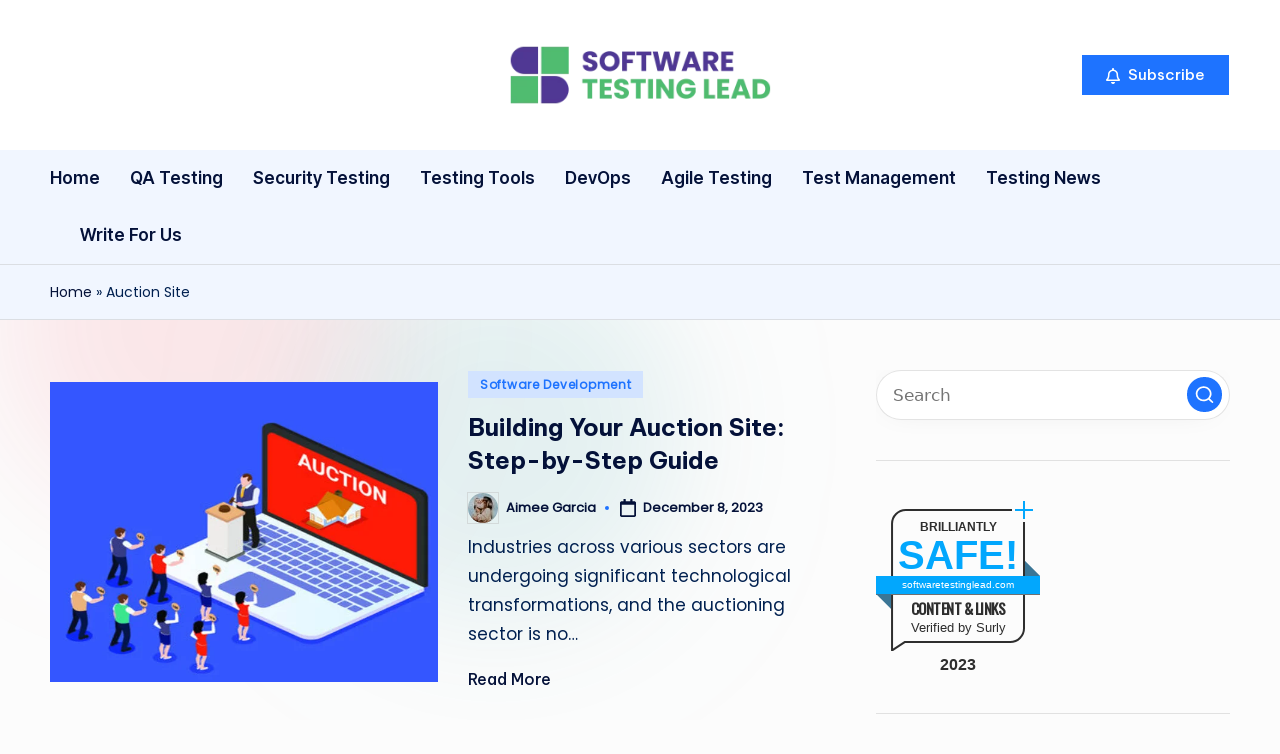

--- FILE ---
content_type: text/css
request_url: https://softwaretestinglead.com/wp-content/themes/bloghash/style.css?ver=6.7
body_size: 498
content:
/*
Theme Name: BlogHash
Text Domain: bloghash
Version: 1.0.19
Requires at least: 5.4
Tested up to: 6.7
Requires PHP: 5.6
Description: BlogHash is the perfect pick for bloggers seeking a lightweight, customizable theme that suits them just right. With plenty of options to adjust colors and typography, making your site unique is a breeze. It's SEO friendly and fully compatible with WPML, Gutenberg, Elementor, WooCommerce, and supports translation and RTL. Live preview: https://peregrine-themes.com/bloghash/#demos.
Tags: two-columns, right-sidebar, left-sidebar, footer-widgets, blog, news, entertainment, custom-background, custom-menu, custom-logo, post-formats, sticky-post, editor-style, threaded-comments, translation-ready, custom-colors, featured-images, full-width-template, microformats, theme-options, flexible-header, wide-blocks
Author: Peregrine themes
Author URI: https://peregrine-themes.com/
Theme URI: https://peregrine-themes.com/bloghash
License: GPLv2 or later
License URI: http://www.gnu.org/licenses/gpl-2.0.html

All files, unless otherwise stated, are released under the GNU General Public
License version 2.0 (http://www.gnu.org/licenses/gpl-2.0.html)

Do not add your CSS to this file, use a child theme instead: https://codex.wordpress.org/Child_Themes
The main CSS file is loaded from "assets/css folder".
*/
